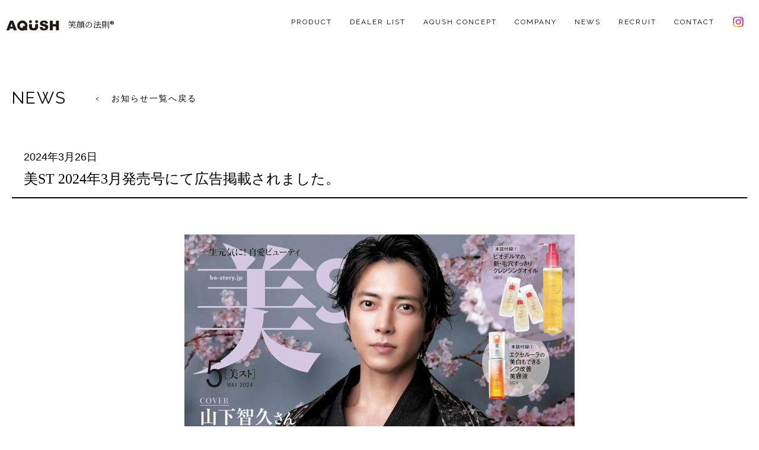

--- FILE ---
content_type: text/html; charset=UTF-8
request_url: https://www.aqush-group.com/news/%E7%BE%8Est-2024%E5%B9%B43%E6%9C%88%E7%99%BA%E5%A3%B2%E5%8F%B7%E3%81%AB%E3%81%A6%E5%BA%83%E5%91%8A%E6%8E%B2%E8%BC%89%E3%81%95%E3%82%8C%E3%81%BE%E3%81%97%E3%81%9F%E3%80%82/
body_size: 7584
content:
<!DOCTYPE html>
<html lang="ja">
	<head>
		<meta charset="UTF-8" />
		<meta http-equiv="X-UA-Compatible" content="IE=edge" />
		<meta name="viewport" content="width=device-width, initial-scale=1.0" />
		<title>美ST 2024年3月発売号にて広告掲載されました。 &#8211; AQUSH GROUP</title>
		<meta property="og:url" content="https://aqush-group.com/" />
		<meta property="og:title" content="美と健康、そして心を豊かにする。 - AQUSH GROUP" />
		<meta property="og:description" content="私たちがAQUSH GROUPに描いた“想い”と“野望”。すべては「美容業界への恩返しをしたい」がはじまりだった" />
		<meta property="og:site_name" content="AQUSH GROUP" />
		<meta property="og:image" content=" /assets/images/icn.png" />
		<link rel="shortcut icon" href="https://www.aqush-group.com/wp-content/themes/do-aqush/assets/img/common/favicon.ico">
		<link rel="stylesheet" href="https://www.aqush-group.com/wp-content/themes/do-aqush/assets/css/reset.css" />
		<link rel="stylesheet" href="https://www.aqush-group.com/wp-content/themes/do-aqush/assets/css/common.css?1028" />
		<link rel="stylesheet" href="https://www.aqush-group.com/wp-content/themes/do-aqush/assets/css/slick.css" />
		<link rel="stylesheet" href="https://www.aqush-group.com/wp-content/themes/do-aqush/assets/css/slick-theme.css" />
					<link rel="stylesheet" href="https://www.aqush-group.com/wp-content/themes/do-aqush/assets/css/page.css?20210824" />
			<link rel="stylesheet" href="https://www.aqush-group.com/wp-content/themes/do-aqush/assets/css/news.css?v1" />
		
				<!-- GoogleFonts -->
		<link rel="preconnect" href="https://fonts.gstatic.com" />
		<link rel="stylesheet" href="https://fonts.googleapis.com/css2?family=Noto+Serif+JP:wght@200;300;400;500;600;700&family=Noto+Sans+JP:wght@100;300;400;500;700&family=Raleway:wght@100;200;300;400;500;600;700&display=swap" />
		<link href="https://use.fontawesome.com/releases/v5.15.3/css/all.css" rel="stylesheet" />

		<!-- Google Tag Manager -->
		<script>(function(w,d,s,l,i){w[l]=w[l]||[];w[l].push({'gtm.start':
		new Date().getTime(),event:'gtm.js'});var f=d.getElementsByTagName(s)[0],
		j=d.createElement(s),dl=l!='dataLayer'?'&l='+l:'';j.async=true;j.src=
		'https://www.googletagmanager.com/gtm.js?id='+i+dl;f.parentNode.insertBefore(j,f);
		})(window,document,'script','dataLayer','GTM-P7L2Q8Q');</script>
		<!-- End Google Tag Manager -->

		<meta name='robots' content='max-image-preview:large' />
<link rel="alternate" title="oEmbed (JSON)" type="application/json+oembed" href="https://www.aqush-group.com/wp-json/oembed/1.0/embed?url=https%3A%2F%2Fwww.aqush-group.com%2Fnews%2F%25e7%25be%258est-2024%25e5%25b9%25b43%25e6%259c%2588%25e7%2599%25ba%25e5%25a3%25b2%25e5%258f%25b7%25e3%2581%25ab%25e3%2581%25a6%25e5%25ba%2583%25e5%2591%258a%25e6%258e%25b2%25e8%25bc%2589%25e3%2581%2595%25e3%2582%258c%25e3%2581%25be%25e3%2581%2597%25e3%2581%259f%25e3%2580%2582%2F" />
<link rel="alternate" title="oEmbed (XML)" type="text/xml+oembed" href="https://www.aqush-group.com/wp-json/oembed/1.0/embed?url=https%3A%2F%2Fwww.aqush-group.com%2Fnews%2F%25e7%25be%258est-2024%25e5%25b9%25b43%25e6%259c%2588%25e7%2599%25ba%25e5%25a3%25b2%25e5%258f%25b7%25e3%2581%25ab%25e3%2581%25a6%25e5%25ba%2583%25e5%2591%258a%25e6%258e%25b2%25e8%25bc%2589%25e3%2581%2595%25e3%2582%258c%25e3%2581%25be%25e3%2581%2597%25e3%2581%259f%25e3%2580%2582%2F&#038;format=xml" />
<style id='wp-img-auto-sizes-contain-inline-css' type='text/css'>
img:is([sizes=auto i],[sizes^="auto," i]){contain-intrinsic-size:3000px 1500px}
/*# sourceURL=wp-img-auto-sizes-contain-inline-css */
</style>
<style id='wp-emoji-styles-inline-css' type='text/css'>

	img.wp-smiley, img.emoji {
		display: inline !important;
		border: none !important;
		box-shadow: none !important;
		height: 1em !important;
		width: 1em !important;
		margin: 0 0.07em !important;
		vertical-align: -0.1em !important;
		background: none !important;
		padding: 0 !important;
	}
/*# sourceURL=wp-emoji-styles-inline-css */
</style>
<style id='wp-block-library-inline-css' type='text/css'>
:root{--wp-block-synced-color:#7a00df;--wp-block-synced-color--rgb:122,0,223;--wp-bound-block-color:var(--wp-block-synced-color);--wp-editor-canvas-background:#ddd;--wp-admin-theme-color:#007cba;--wp-admin-theme-color--rgb:0,124,186;--wp-admin-theme-color-darker-10:#006ba1;--wp-admin-theme-color-darker-10--rgb:0,107,160.5;--wp-admin-theme-color-darker-20:#005a87;--wp-admin-theme-color-darker-20--rgb:0,90,135;--wp-admin-border-width-focus:2px}@media (min-resolution:192dpi){:root{--wp-admin-border-width-focus:1.5px}}.wp-element-button{cursor:pointer}:root .has-very-light-gray-background-color{background-color:#eee}:root .has-very-dark-gray-background-color{background-color:#313131}:root .has-very-light-gray-color{color:#eee}:root .has-very-dark-gray-color{color:#313131}:root .has-vivid-green-cyan-to-vivid-cyan-blue-gradient-background{background:linear-gradient(135deg,#00d084,#0693e3)}:root .has-purple-crush-gradient-background{background:linear-gradient(135deg,#34e2e4,#4721fb 50%,#ab1dfe)}:root .has-hazy-dawn-gradient-background{background:linear-gradient(135deg,#faaca8,#dad0ec)}:root .has-subdued-olive-gradient-background{background:linear-gradient(135deg,#fafae1,#67a671)}:root .has-atomic-cream-gradient-background{background:linear-gradient(135deg,#fdd79a,#004a59)}:root .has-nightshade-gradient-background{background:linear-gradient(135deg,#330968,#31cdcf)}:root .has-midnight-gradient-background{background:linear-gradient(135deg,#020381,#2874fc)}:root{--wp--preset--font-size--normal:16px;--wp--preset--font-size--huge:42px}.has-regular-font-size{font-size:1em}.has-larger-font-size{font-size:2.625em}.has-normal-font-size{font-size:var(--wp--preset--font-size--normal)}.has-huge-font-size{font-size:var(--wp--preset--font-size--huge)}.has-text-align-center{text-align:center}.has-text-align-left{text-align:left}.has-text-align-right{text-align:right}.has-fit-text{white-space:nowrap!important}#end-resizable-editor-section{display:none}.aligncenter{clear:both}.items-justified-left{justify-content:flex-start}.items-justified-center{justify-content:center}.items-justified-right{justify-content:flex-end}.items-justified-space-between{justify-content:space-between}.screen-reader-text{border:0;clip-path:inset(50%);height:1px;margin:-1px;overflow:hidden;padding:0;position:absolute;width:1px;word-wrap:normal!important}.screen-reader-text:focus{background-color:#ddd;clip-path:none;color:#444;display:block;font-size:1em;height:auto;left:5px;line-height:normal;padding:15px 23px 14px;text-decoration:none;top:5px;width:auto;z-index:100000}html :where(.has-border-color){border-style:solid}html :where([style*=border-top-color]){border-top-style:solid}html :where([style*=border-right-color]){border-right-style:solid}html :where([style*=border-bottom-color]){border-bottom-style:solid}html :where([style*=border-left-color]){border-left-style:solid}html :where([style*=border-width]){border-style:solid}html :where([style*=border-top-width]){border-top-style:solid}html :where([style*=border-right-width]){border-right-style:solid}html :where([style*=border-bottom-width]){border-bottom-style:solid}html :where([style*=border-left-width]){border-left-style:solid}html :where(img[class*=wp-image-]){height:auto;max-width:100%}:where(figure){margin:0 0 1em}html :where(.is-position-sticky){--wp-admin--admin-bar--position-offset:var(--wp-admin--admin-bar--height,0px)}@media screen and (max-width:600px){html :where(.is-position-sticky){--wp-admin--admin-bar--position-offset:0px}}

/*# sourceURL=wp-block-library-inline-css */
</style><style id='global-styles-inline-css' type='text/css'>
:root{--wp--preset--aspect-ratio--square: 1;--wp--preset--aspect-ratio--4-3: 4/3;--wp--preset--aspect-ratio--3-4: 3/4;--wp--preset--aspect-ratio--3-2: 3/2;--wp--preset--aspect-ratio--2-3: 2/3;--wp--preset--aspect-ratio--16-9: 16/9;--wp--preset--aspect-ratio--9-16: 9/16;--wp--preset--color--black: #000000;--wp--preset--color--cyan-bluish-gray: #abb8c3;--wp--preset--color--white: #ffffff;--wp--preset--color--pale-pink: #f78da7;--wp--preset--color--vivid-red: #cf2e2e;--wp--preset--color--luminous-vivid-orange: #ff6900;--wp--preset--color--luminous-vivid-amber: #fcb900;--wp--preset--color--light-green-cyan: #7bdcb5;--wp--preset--color--vivid-green-cyan: #00d084;--wp--preset--color--pale-cyan-blue: #8ed1fc;--wp--preset--color--vivid-cyan-blue: #0693e3;--wp--preset--color--vivid-purple: #9b51e0;--wp--preset--gradient--vivid-cyan-blue-to-vivid-purple: linear-gradient(135deg,rgb(6,147,227) 0%,rgb(155,81,224) 100%);--wp--preset--gradient--light-green-cyan-to-vivid-green-cyan: linear-gradient(135deg,rgb(122,220,180) 0%,rgb(0,208,130) 100%);--wp--preset--gradient--luminous-vivid-amber-to-luminous-vivid-orange: linear-gradient(135deg,rgb(252,185,0) 0%,rgb(255,105,0) 100%);--wp--preset--gradient--luminous-vivid-orange-to-vivid-red: linear-gradient(135deg,rgb(255,105,0) 0%,rgb(207,46,46) 100%);--wp--preset--gradient--very-light-gray-to-cyan-bluish-gray: linear-gradient(135deg,rgb(238,238,238) 0%,rgb(169,184,195) 100%);--wp--preset--gradient--cool-to-warm-spectrum: linear-gradient(135deg,rgb(74,234,220) 0%,rgb(151,120,209) 20%,rgb(207,42,186) 40%,rgb(238,44,130) 60%,rgb(251,105,98) 80%,rgb(254,248,76) 100%);--wp--preset--gradient--blush-light-purple: linear-gradient(135deg,rgb(255,206,236) 0%,rgb(152,150,240) 100%);--wp--preset--gradient--blush-bordeaux: linear-gradient(135deg,rgb(254,205,165) 0%,rgb(254,45,45) 50%,rgb(107,0,62) 100%);--wp--preset--gradient--luminous-dusk: linear-gradient(135deg,rgb(255,203,112) 0%,rgb(199,81,192) 50%,rgb(65,88,208) 100%);--wp--preset--gradient--pale-ocean: linear-gradient(135deg,rgb(255,245,203) 0%,rgb(182,227,212) 50%,rgb(51,167,181) 100%);--wp--preset--gradient--electric-grass: linear-gradient(135deg,rgb(202,248,128) 0%,rgb(113,206,126) 100%);--wp--preset--gradient--midnight: linear-gradient(135deg,rgb(2,3,129) 0%,rgb(40,116,252) 100%);--wp--preset--font-size--small: 13px;--wp--preset--font-size--medium: 20px;--wp--preset--font-size--large: 36px;--wp--preset--font-size--x-large: 42px;--wp--preset--spacing--20: 0.44rem;--wp--preset--spacing--30: 0.67rem;--wp--preset--spacing--40: 1rem;--wp--preset--spacing--50: 1.5rem;--wp--preset--spacing--60: 2.25rem;--wp--preset--spacing--70: 3.38rem;--wp--preset--spacing--80: 5.06rem;--wp--preset--shadow--natural: 6px 6px 9px rgba(0, 0, 0, 0.2);--wp--preset--shadow--deep: 12px 12px 50px rgba(0, 0, 0, 0.4);--wp--preset--shadow--sharp: 6px 6px 0px rgba(0, 0, 0, 0.2);--wp--preset--shadow--outlined: 6px 6px 0px -3px rgb(255, 255, 255), 6px 6px rgb(0, 0, 0);--wp--preset--shadow--crisp: 6px 6px 0px rgb(0, 0, 0);}:where(.is-layout-flex){gap: 0.5em;}:where(.is-layout-grid){gap: 0.5em;}body .is-layout-flex{display: flex;}.is-layout-flex{flex-wrap: wrap;align-items: center;}.is-layout-flex > :is(*, div){margin: 0;}body .is-layout-grid{display: grid;}.is-layout-grid > :is(*, div){margin: 0;}:where(.wp-block-columns.is-layout-flex){gap: 2em;}:where(.wp-block-columns.is-layout-grid){gap: 2em;}:where(.wp-block-post-template.is-layout-flex){gap: 1.25em;}:where(.wp-block-post-template.is-layout-grid){gap: 1.25em;}.has-black-color{color: var(--wp--preset--color--black) !important;}.has-cyan-bluish-gray-color{color: var(--wp--preset--color--cyan-bluish-gray) !important;}.has-white-color{color: var(--wp--preset--color--white) !important;}.has-pale-pink-color{color: var(--wp--preset--color--pale-pink) !important;}.has-vivid-red-color{color: var(--wp--preset--color--vivid-red) !important;}.has-luminous-vivid-orange-color{color: var(--wp--preset--color--luminous-vivid-orange) !important;}.has-luminous-vivid-amber-color{color: var(--wp--preset--color--luminous-vivid-amber) !important;}.has-light-green-cyan-color{color: var(--wp--preset--color--light-green-cyan) !important;}.has-vivid-green-cyan-color{color: var(--wp--preset--color--vivid-green-cyan) !important;}.has-pale-cyan-blue-color{color: var(--wp--preset--color--pale-cyan-blue) !important;}.has-vivid-cyan-blue-color{color: var(--wp--preset--color--vivid-cyan-blue) !important;}.has-vivid-purple-color{color: var(--wp--preset--color--vivid-purple) !important;}.has-black-background-color{background-color: var(--wp--preset--color--black) !important;}.has-cyan-bluish-gray-background-color{background-color: var(--wp--preset--color--cyan-bluish-gray) !important;}.has-white-background-color{background-color: var(--wp--preset--color--white) !important;}.has-pale-pink-background-color{background-color: var(--wp--preset--color--pale-pink) !important;}.has-vivid-red-background-color{background-color: var(--wp--preset--color--vivid-red) !important;}.has-luminous-vivid-orange-background-color{background-color: var(--wp--preset--color--luminous-vivid-orange) !important;}.has-luminous-vivid-amber-background-color{background-color: var(--wp--preset--color--luminous-vivid-amber) !important;}.has-light-green-cyan-background-color{background-color: var(--wp--preset--color--light-green-cyan) !important;}.has-vivid-green-cyan-background-color{background-color: var(--wp--preset--color--vivid-green-cyan) !important;}.has-pale-cyan-blue-background-color{background-color: var(--wp--preset--color--pale-cyan-blue) !important;}.has-vivid-cyan-blue-background-color{background-color: var(--wp--preset--color--vivid-cyan-blue) !important;}.has-vivid-purple-background-color{background-color: var(--wp--preset--color--vivid-purple) !important;}.has-black-border-color{border-color: var(--wp--preset--color--black) !important;}.has-cyan-bluish-gray-border-color{border-color: var(--wp--preset--color--cyan-bluish-gray) !important;}.has-white-border-color{border-color: var(--wp--preset--color--white) !important;}.has-pale-pink-border-color{border-color: var(--wp--preset--color--pale-pink) !important;}.has-vivid-red-border-color{border-color: var(--wp--preset--color--vivid-red) !important;}.has-luminous-vivid-orange-border-color{border-color: var(--wp--preset--color--luminous-vivid-orange) !important;}.has-luminous-vivid-amber-border-color{border-color: var(--wp--preset--color--luminous-vivid-amber) !important;}.has-light-green-cyan-border-color{border-color: var(--wp--preset--color--light-green-cyan) !important;}.has-vivid-green-cyan-border-color{border-color: var(--wp--preset--color--vivid-green-cyan) !important;}.has-pale-cyan-blue-border-color{border-color: var(--wp--preset--color--pale-cyan-blue) !important;}.has-vivid-cyan-blue-border-color{border-color: var(--wp--preset--color--vivid-cyan-blue) !important;}.has-vivid-purple-border-color{border-color: var(--wp--preset--color--vivid-purple) !important;}.has-vivid-cyan-blue-to-vivid-purple-gradient-background{background: var(--wp--preset--gradient--vivid-cyan-blue-to-vivid-purple) !important;}.has-light-green-cyan-to-vivid-green-cyan-gradient-background{background: var(--wp--preset--gradient--light-green-cyan-to-vivid-green-cyan) !important;}.has-luminous-vivid-amber-to-luminous-vivid-orange-gradient-background{background: var(--wp--preset--gradient--luminous-vivid-amber-to-luminous-vivid-orange) !important;}.has-luminous-vivid-orange-to-vivid-red-gradient-background{background: var(--wp--preset--gradient--luminous-vivid-orange-to-vivid-red) !important;}.has-very-light-gray-to-cyan-bluish-gray-gradient-background{background: var(--wp--preset--gradient--very-light-gray-to-cyan-bluish-gray) !important;}.has-cool-to-warm-spectrum-gradient-background{background: var(--wp--preset--gradient--cool-to-warm-spectrum) !important;}.has-blush-light-purple-gradient-background{background: var(--wp--preset--gradient--blush-light-purple) !important;}.has-blush-bordeaux-gradient-background{background: var(--wp--preset--gradient--blush-bordeaux) !important;}.has-luminous-dusk-gradient-background{background: var(--wp--preset--gradient--luminous-dusk) !important;}.has-pale-ocean-gradient-background{background: var(--wp--preset--gradient--pale-ocean) !important;}.has-electric-grass-gradient-background{background: var(--wp--preset--gradient--electric-grass) !important;}.has-midnight-gradient-background{background: var(--wp--preset--gradient--midnight) !important;}.has-small-font-size{font-size: var(--wp--preset--font-size--small) !important;}.has-medium-font-size{font-size: var(--wp--preset--font-size--medium) !important;}.has-large-font-size{font-size: var(--wp--preset--font-size--large) !important;}.has-x-large-font-size{font-size: var(--wp--preset--font-size--x-large) !important;}
/*# sourceURL=global-styles-inline-css */
</style>

<style id='classic-theme-styles-inline-css' type='text/css'>
/*! This file is auto-generated */
.wp-block-button__link{color:#fff;background-color:#32373c;border-radius:9999px;box-shadow:none;text-decoration:none;padding:calc(.667em + 2px) calc(1.333em + 2px);font-size:1.125em}.wp-block-file__button{background:#32373c;color:#fff;text-decoration:none}
/*# sourceURL=/wp-includes/css/classic-themes.min.css */
</style>
<link rel='stylesheet' id='contact-form-7-css' href='https://www.aqush-group.com/wp-content/plugins/contact-form-7/includes/css/styles.css?ver=5.8.5' type='text/css' media='all' />
<link rel="https://api.w.org/" href="https://www.aqush-group.com/wp-json/" /><link rel="alternate" title="JSON" type="application/json" href="https://www.aqush-group.com/wp-json/wp/v2/news/1777" /><link rel="EditURI" type="application/rsd+xml" title="RSD" href="https://www.aqush-group.com/xmlrpc.php?rsd" />
<meta name="generator" content="WordPress 6.9" />
<link rel="canonical" href="https://www.aqush-group.com/news/%e7%be%8est-2024%e5%b9%b43%e6%9c%88%e7%99%ba%e5%a3%b2%e5%8f%b7%e3%81%ab%e3%81%a6%e5%ba%83%e5%91%8a%e6%8e%b2%e8%bc%89%e3%81%95%e3%82%8c%e3%81%be%e3%81%97%e3%81%9f%e3%80%82/" />
<link rel='shortlink' href='https://www.aqush-group.com/?p=1777' />
	</head>

			<body id="page" class="news">
	
	<!-- Google Tag Manager (noscript) -->
	<noscript><iframe src="https://www.googletagmanager.com/ns.html?id=GTM-P7L2Q8Q"
	height="0" width="0" style="display:none;visibility:hidden"></iframe></noscript>
	<!-- End Google Tag Manager (noscript) -->

		<header class="header">
			<div class="header_contents">
				<div class="header_logo_wrap">
					<a href="/">
						<p class="header_logo"><img src="https://www.aqush-group.com/wp-content/themes/do-aqush/assets/img/common/aqush_logo.png?230818" alt="AQUSH" /></p>
						<p>笑顔の法則®</p>
					</a>
				</div>
				<ul class="nav pc_only">
					<li class="nav_items_wrap">
						<a class="nav_items">PRODUCT</a>
						<ul class="nav_item">
							<li><a href="/item/">ITEM LIST</a></li>
							<li><a href="/pamphlet/">PHAMPHLET／LEAFLET</a></li>
						</ul>
					</li>
					<li><a href="/salonlist/">DEALER LIST</a></li>
					<li><a href="/concept/">AQUSH CONCEPT</a></li>
					<li><a href="/company/">COMPANY</a></li>
					<li><a href="/news/">NEWS</a></li>
					<li><a href="/recruit/">RECRUIT</a></li>
					<li><a href="/contact/">CONTACT</a></li>
					<li class="insta_icon"><a href="https://www.instagram.com/aqush__group/" target="_blank"><img src="https://www.aqush-group.com/wp-content/themes/do-aqush/assets/img/common/insta_icon.svg" alt="Instagramアイコン" /></a></li>
				</ul>
				<div class="nav_sp sp_only">
					<div class="hamburger">
						<span></span>
						<span></span>
						<span></span>
					</div>
					<nav class="globalMenuSp">
						<ul>
							<li class="acd">
								<a class="acd_link js-menu__item__link">PRODUCT</a>
								<ul class="acd_sub">
									<li class="acd_subitem">
										<a href="/item/">ITEM LIST</a>
									</li>
									<li class="acd_subitem">
										<a href="/pamphlet/">PHAMPHLET／LEAFLET</a>
									</li>
								</ul>
							</li>
							<li><a href="/salonlist/">DEALER LIST</a></li>
							<li><a href="/concept/">AQUSH CONCEPT</a></li>
							<li><a href="/company/">COMPANY</a></li>
							<li><a href="/news/">NEWS</a></li>
							<li><a href="/recruit/">RECRUIT</a></li>
							<li><a href="/contact/">CONTACT</a></li>
							<li class="insta_icon"><a href="https://www.instagram.com/aqush__group/" target="_blank"><img src="https://www.aqush-group.com/wp-content/themes/do-aqush/assets/img/common/insta_icon.svg" alt="Instagramアイコン" /></a></li>
						</ul>
						<p class="close"><a>CLOSE</a></p>
					</nav>
				</div>
			</div>
		</header>
		<div class="active-bg"></div>

<main class="main detail_page">
	<div class="breadcrumb">
		<div class="container">
			<h1>NEWS</h1>
			<p class="link"><a href="/news/"><span>＜</span>お知らせ一覧へ戻る</a></p>
		</div>
	</div>
	<section class="news_cont">
		<div class="container">
			<div class="ttl">
				<p class="date">2024年3月26日</p>
				<h2>美ST 2024年3月発売号にて広告掲載されました。</h2>
			</div>
			<div class="txt">
				<p><center><br />
<img decoding="async" class="alignnone size-full wp-image-530" src="https://www.aqush-group.com/wp-content/uploads/2024/03/美ST315通常版-e1711425805939.jpg" alt="" /><br />
<img fetchpriority="high" decoding="async" class="alignnone size-full wp-image-530" src="https://www.aqush-group.com/wp-content/uploads/2024/03/美ST315特別版-e1711425785167.jpg" alt="" width="1371" height="1754" /><br />
<img decoding="async" class="alignnone size-full wp-image-530" src="https://www.aqush-group.com/wp-content/uploads/2024/03/240327_美ST_ドゥアクシュ-e1711425821522.png" alt="" width="1371" height="1754" /></center></p>
			</div>
		</div>
		<p class="back_btn"><a href="/news/">一覧に戻る</a></p>
	</section>
</main>


		<footer class="footer" id="footer">
			<div class="container">
				<div class="footer_contents flex">
					<div class="footer_left">
						<div class="footer_logo_wrap">
							<p class="footer_logo"><img src="https://www.aqush-group.com/wp-content/themes/do-aqush/assets/img/common/aqush_logo.png?230818" alt="AQUSH" /></p>
							<p>笑顔の法則®</p>
						</div>
						<p class="catch">hair care & beauty health company.</p>
						
						<div class="company_info">
							<p>高知県高知市河ノ瀬町41-1</p>
							<p>TEL.<a href="tel:088-856-6789">088-856-6789</a></p>
							<p>FAX.088-856-6788</p>
						</div>
					</div>
					<div class="footer_right">
						<ul class="nav">
							<!-- pc時 -->
							<li class="nav_items_wrap pc_only">
								<a class="nav_items">PRODUCT</a>
								<ul class="nav_item">
									<li><a href="/item/">ITEM LIST</a></li>
									<li><a href="/pamphlet/">PHAMPHLET／LEAFLET</a></li>
								</ul>
							</li>

							<!-- sp時 -->
							<li class="acd sp_only">
								<a class="acd_link js-menu__item__link">PRODUCT</a>
								<ul class="acd_sub">
									<li class="acd_subitem">
										<a href="/item/">ITEM LIST</a>
									</li>
									<li class="acd_subitem">
										<a href="/pamphlet/">PHAMPHLET／LEAFLET</a>
									</li>
								</ul>
							</li>

							<li><a href="/salonlist/">DEALER LIST</a></li>
							<li><a href="/concept/">AQUSH CONCEPT</a></li>
							<li><a href="/company/">COMPANY</a></li>
							<li><a href="/news/">NEWS</a></li>
							<li><a href="/recruit/">RECRUIT</a></li>
							<li><a href="/contact/">CONTACT</a></li>
							<li class="insta_icon"><a href="https://www.instagram.com/aqush__group/" target="_blank"><img src="https://www.aqush-group.com/wp-content/themes/do-aqush/assets/img/common/insta_icon.svg" alt="Instagramアイコン" /></a></li>
						</ul>
						<div class="footer_bnrs">
							<a class="aqush_cm" href="https://www.youtube.com/channel/UCdymf2v5ZVFYFywh6n2xTiw" target="_blank"><i class="fas fa-tv"></i>AQUSH 公式YouTubeチャンネル</a>
							<a class="nippon_fight" href="/news/がんばろうニッポン%e3%80%80義援金寄付のお知らせ/"><span class="hinomaru">●</span>がんばろうニッポン　<span class="sub">〜義援金寄付のご報告〜</span></a>
						</div>
						<p class="copyright">© AQUSH GROUP All right. Reserved.</p>
					</div>
				</div>
			</div>
		</footer>
		<script type="text/javascript" src="https://code.jquery.com/jquery-3.4.1.min.js"></script>
		<script type="text/javascript" src="https://www.aqush-group.com/wp-content/themes/do-aqush/assets/js/lottie.min.js"></script>
		<script type="text/javascript" src="https://www.aqush-group.com/wp-content/themes/do-aqush/assets/js/mixitup.min.js"></script>
		<script type="text/javascript" src="https://www.aqush-group.com/wp-content/themes/do-aqush/assets/js/mixitup-multifilter.min.js"></script>
		<script type="text/javascript" src="https://www.aqush-group.com/wp-content/themes/do-aqush/assets/js/slick.min.js"></script>
		<script type="text/javascript" src="https://www.aqush-group.com/wp-content/themes/do-aqush/assets/js/footerFixed.js"></script>
				<script type="text/javascript" src="https://www.aqush-group.com/wp-content/themes/do-aqush/assets/js/index.js"></script>
		<script type="speculationrules">
{"prefetch":[{"source":"document","where":{"and":[{"href_matches":"/*"},{"not":{"href_matches":["/wp-*.php","/wp-admin/*","/wp-content/uploads/*","/wp-content/*","/wp-content/plugins/*","/wp-content/themes/do-aqush/*","/*\\?(.+)"]}},{"not":{"selector_matches":"a[rel~=\"nofollow\"]"}},{"not":{"selector_matches":".no-prefetch, .no-prefetch a"}}]},"eagerness":"conservative"}]}
</script>
<script type="text/javascript" src="https://www.aqush-group.com/wp-content/plugins/contact-form-7/includes/swv/js/index.js?ver=5.8.5" id="swv-js"></script>
<script type="text/javascript" id="contact-form-7-js-extra">
/* <![CDATA[ */
var wpcf7 = {"api":{"root":"https://www.aqush-group.com/wp-json/","namespace":"contact-form-7/v1"}};
//# sourceURL=contact-form-7-js-extra
/* ]]> */
</script>
<script type="text/javascript" src="https://www.aqush-group.com/wp-content/plugins/contact-form-7/includes/js/index.js?ver=5.8.5" id="contact-form-7-js"></script>
<script id="wp-emoji-settings" type="application/json">
{"baseUrl":"https://s.w.org/images/core/emoji/17.0.2/72x72/","ext":".png","svgUrl":"https://s.w.org/images/core/emoji/17.0.2/svg/","svgExt":".svg","source":{"concatemoji":"https://www.aqush-group.com/wp-includes/js/wp-emoji-release.min.js?ver=6.9"}}
</script>
<script type="module">
/* <![CDATA[ */
/*! This file is auto-generated */
const a=JSON.parse(document.getElementById("wp-emoji-settings").textContent),o=(window._wpemojiSettings=a,"wpEmojiSettingsSupports"),s=["flag","emoji"];function i(e){try{var t={supportTests:e,timestamp:(new Date).valueOf()};sessionStorage.setItem(o,JSON.stringify(t))}catch(e){}}function c(e,t,n){e.clearRect(0,0,e.canvas.width,e.canvas.height),e.fillText(t,0,0);t=new Uint32Array(e.getImageData(0,0,e.canvas.width,e.canvas.height).data);e.clearRect(0,0,e.canvas.width,e.canvas.height),e.fillText(n,0,0);const a=new Uint32Array(e.getImageData(0,0,e.canvas.width,e.canvas.height).data);return t.every((e,t)=>e===a[t])}function p(e,t){e.clearRect(0,0,e.canvas.width,e.canvas.height),e.fillText(t,0,0);var n=e.getImageData(16,16,1,1);for(let e=0;e<n.data.length;e++)if(0!==n.data[e])return!1;return!0}function u(e,t,n,a){switch(t){case"flag":return n(e,"\ud83c\udff3\ufe0f\u200d\u26a7\ufe0f","\ud83c\udff3\ufe0f\u200b\u26a7\ufe0f")?!1:!n(e,"\ud83c\udde8\ud83c\uddf6","\ud83c\udde8\u200b\ud83c\uddf6")&&!n(e,"\ud83c\udff4\udb40\udc67\udb40\udc62\udb40\udc65\udb40\udc6e\udb40\udc67\udb40\udc7f","\ud83c\udff4\u200b\udb40\udc67\u200b\udb40\udc62\u200b\udb40\udc65\u200b\udb40\udc6e\u200b\udb40\udc67\u200b\udb40\udc7f");case"emoji":return!a(e,"\ud83e\u1fac8")}return!1}function f(e,t,n,a){let r;const o=(r="undefined"!=typeof WorkerGlobalScope&&self instanceof WorkerGlobalScope?new OffscreenCanvas(300,150):document.createElement("canvas")).getContext("2d",{willReadFrequently:!0}),s=(o.textBaseline="top",o.font="600 32px Arial",{});return e.forEach(e=>{s[e]=t(o,e,n,a)}),s}function r(e){var t=document.createElement("script");t.src=e,t.defer=!0,document.head.appendChild(t)}a.supports={everything:!0,everythingExceptFlag:!0},new Promise(t=>{let n=function(){try{var e=JSON.parse(sessionStorage.getItem(o));if("object"==typeof e&&"number"==typeof e.timestamp&&(new Date).valueOf()<e.timestamp+604800&&"object"==typeof e.supportTests)return e.supportTests}catch(e){}return null}();if(!n){if("undefined"!=typeof Worker&&"undefined"!=typeof OffscreenCanvas&&"undefined"!=typeof URL&&URL.createObjectURL&&"undefined"!=typeof Blob)try{var e="postMessage("+f.toString()+"("+[JSON.stringify(s),u.toString(),c.toString(),p.toString()].join(",")+"));",a=new Blob([e],{type:"text/javascript"});const r=new Worker(URL.createObjectURL(a),{name:"wpTestEmojiSupports"});return void(r.onmessage=e=>{i(n=e.data),r.terminate(),t(n)})}catch(e){}i(n=f(s,u,c,p))}t(n)}).then(e=>{for(const n in e)a.supports[n]=e[n],a.supports.everything=a.supports.everything&&a.supports[n],"flag"!==n&&(a.supports.everythingExceptFlag=a.supports.everythingExceptFlag&&a.supports[n]);var t;a.supports.everythingExceptFlag=a.supports.everythingExceptFlag&&!a.supports.flag,a.supports.everything||((t=a.source||{}).concatemoji?r(t.concatemoji):t.wpemoji&&t.twemoji&&(r(t.twemoji),r(t.wpemoji)))});
//# sourceURL=https://www.aqush-group.com/wp-includes/js/wp-emoji-loader.min.js
/* ]]> */
</script>
	</body>
</html>


--- FILE ---
content_type: text/css
request_url: https://www.aqush-group.com/wp-content/themes/do-aqush/assets/css/reset.css
body_size: 2052
content:
/*! destyle.css v1.0.13 | MIT License | https://github.com/nicolas-cusan/destyle.css */

/* Reset box-model
========================================================================== */

* {
  box-sizing: border-box;
}

::before,
::after {
  box-sizing: inherit;
}

/* Document
    ========================================================================== */

/**
  * 1. Correct the line height in all browsers.
  * 2. Prevent adjustments of font size after orientation changes in iOS.
  * 3. Remove gray overlay on links for iOS.
  */

html {
  line-height: 1.15; /* 1 */
  -webkit-text-size-adjust: 100%; /* 2 */
  -webkit-tap-highlight-color: transparent; /* 3*/
}

/* Sections
    ========================================================================== */

/**
  * Remove the margin in all browsers.
  */

body {
  margin: 0;
}

/**
  * Render the `main` element consistently in IE.
  */

main {
  display: block;
}

/* Vertical rhythm
    ========================================================================== */

p,
table,
blockquote,
address,
pre,
iframe,
form,
figure,
dl {
  margin: 0;
}

/* Headings
    ========================================================================== */

h1,
h2,
h3,
h4,
h5,
h6 {
  font-size: inherit;
  line-height: inherit;
  font-weight: inherit;
  margin: 0;
}

/* Lists (enumeration)
    ========================================================================== */

ul,
ol {
  margin: 0;
  padding: 0;
  list-style: none;
}

/* Lists (definition)
    ========================================================================== */

dt {
  font-weight: bold;
}

dd {
  margin-left: 0;
}

/* Grouping content
    ========================================================================== */

/**
  * 1. Add the correct box sizing in Firefox.
  * 2. Show the overflow in Edge and IE.
  */

hr {
  box-sizing: content-box; /* 1 */
  height: 0; /* 1 */
  overflow: visible; /* 2 */
  border: 0;
  border-top: 1px solid;
  margin: 0;
  clear: both;
  color: inherit;
}

/**
  * 1. Correct the inheritance and scaling of font size in all browsers.
  * 2. Correct the odd `em` font sizing in all browsers.
  */

pre {
  font-family: monospace, monospace; /* 1 */
  font-size: inherit; /* 2 */
}

address {
  font-style: inherit;
}

/* Text-level semantics
    ========================================================================== */

/**
  * Remove the gray background on active links in IE 10.
  */

a {
  background-color: transparent;
  text-decoration: none;
  color: inherit;
}

/**
  * 1. Remove the bottom border in Chrome 57-
  * 2. Add the correct text decoration in Chrome, Edge, IE, Opera, and Safari.
  */

abbr[title] {
  border-bottom: none; /* 1 */
  text-decoration: underline; /* 2 */
  text-decoration: underline dotted; /* 2 */
}

/**
  * Add the correct font weight in Chrome, Edge, and Safari.
  */

b,
strong {
  font-weight: bolder;
}

/**
  * 1. Correct the inheritance and scaling of font size in all browsers.
  * 2. Correct the odd `em` font sizing in all browsers.
  */

code,
kbd,
samp {
  font-family: monospace, monospace; /* 1 */
  font-size: inherit; /* 2 */
}

/**
  * Add the correct font size in all browsers.
  */

small {
  font-size: 80%;
}

/**
  * Prevent `sub` and `sup` elements from affecting the line height in
  * all browsers.
  */

sub,
sup {
  font-size: 75%;
  line-height: 0;
  position: relative;
  vertical-align: baseline;
}

sub {
  bottom: -0.25em;
}

sup {
  top: -0.5em;
}

/* Embedded content
    ========================================================================== */

/**
  * Remove the border on images inside links in IE 10.
  */

img {
  max-width: 100%;
  height: auto;
  width /***/:auto;
}

embed,
object,
iframe {
  border: 0;
  vertical-align: bottom;
}

/* Forms
    ========================================================================== */

/**
  * Reset form fields to make them styleable
  * 1. Reset radio and checkbox to preserve their look in iOS.
  */

button,
input,
optgroup,
select,
textarea {
  -webkit-appearance: none;
  appearance: none;
  vertical-align: middle;
  color: inherit;
  font: inherit;
  border: 0;
  background: transparent;
  padding: 0;
  margin: 0;
  outline: 0;
  border-radius: 0;
  text-align: inherit;
}

[type="checkbox"] {
  /* 1 */
  -webkit-appearance: checkbox;
  appearance: checkbox;
}

[type="radio"] {
  /* 1 */
  -webkit-appearance: radio;
  appearance: radio;
}

/**
  * Show the overflow in IE.
  * 1. Show the overflow in Edge.
  */

button,
input {
  /* 1 */
  overflow: visible;
}

/**
  * Remove the inheritance of text transform in Edge, Firefox, and IE.
  * 1. Remove the inheritance of text transform in Firefox.
  */

button,
select {
  /* 1 */
  text-transform: none;
}

/**
  * Correct the inability to style clickable types in iOS and Safari.
  */

button,
[type="button"],
[type="reset"],
[type="submit"] {
  cursor: pointer;
  -webkit-appearance: none;
  appearance: none;
}

button[disabled],
[type="button"][disabled],
[type="reset"][disabled],
[type="submit"][disabled] {
  cursor: default;
}

/**
  * Remove the inner border and padding in Firefox.
  */

button::-moz-focus-inner,
[type="button"]::-moz-focus-inner,
[type="reset"]::-moz-focus-inner,
[type="submit"]::-moz-focus-inner {
  border-style: none;
  padding: 0;
}

/**
  * Restore the focus styles unset by the previous rule.
  */

button:-moz-focusring,
[type="button"]:-moz-focusring,
[type="reset"]:-moz-focusring,
[type="submit"]:-moz-focusring {
  outline: 1px dotted ButtonText;
}

/**
  * Remove padding
  */

option {
  padding: 0;
}

/**
  * Reset to invisible
  */

fieldset {
  margin: 0;
  padding: 0;
  border: 0;
  min-width: 0;
}

/**
  * 1. Correct the text wrapping in Edge and IE.
  * 2. Correct the color inheritance from `fieldset` elements in IE.
  * 3. Remove the padding so developers are not caught out when they zero out
  *    `fieldset` elements in all browsers.
  */

legend {
  color: inherit; /* 2 */
  display: table; /* 1 */
  max-width: 100%; /* 1 */
  padding: 0; /* 3 */
  white-space: normal; /* 1 */
}

/**
  * Add the correct vertical alignment in Chrome, Firefox, and Opera.
  */

progress {
  vertical-align: baseline;
}

/**
  * Remove the default vertical scrollbar in IE 10+.
  */

textarea {
  overflow: auto;
}

/**
  * 1. Remove the padding in IE 10.
  */

[type="checkbox"],
[type="radio"] {
  padding: 0; /* 1 */
}

/**
  * Correct the cursor style of increment and decrement buttons in Chrome.
  */

[type="number"]::-webkit-inner-spin-button,
[type="number"]::-webkit-outer-spin-button {
  height: auto;
}

/**
  * 1. Correct the outline style in Safari.
  */

[type="search"] {
  outline-offset: -2px; /* 1 */
}

/**
  * Remove the inner padding in Chrome and Safari on macOS.
  */

[type="search"]::-webkit-search-decoration {
  -webkit-appearance: none;
}

/**
  * 1. Correct the inability to style clickable types in iOS and Safari.
  * 2. Change font properties to `inherit` in Safari.
  */

::-webkit-file-upload-button {
  -webkit-appearance: button; /* 1 */
  font: inherit; /* 2 */
}

/**
  * Clickable labels
  */

label[for] {
  cursor: pointer;
}

/* Interactive
    ========================================================================== */

/*
  * Add the correct display in Edge, IE 10+, and Firefox.
  */

details {
  display: block;
}

/*
  * Add the correct display in all browsers.
  */

summary {
  display: list-item;
}

/* Table
    ========================================================================== */

table {
  border-collapse: collapse;
  border-spacing: 0;
}

caption {
  text-align: left;
}

td,
th {
  vertical-align: top;
  padding: 0;
}

th {
  text-align: left;
  font-weight: bold;
}

/* Misc
    ========================================================================== */

/**
  * Add the correct display in IE 10+.
  */

template {
  display: none;
}

/**
  * Add the correct display in IE 10.
  */

[hidden] {
  display: none;
}

--- FILE ---
content_type: text/css
request_url: https://www.aqush-group.com/wp-content/themes/do-aqush/assets/css/common.css?1028
body_size: 2918
content:
@charset "UTF-8";
html {
  font-size: 62.5%;
}

body {
  font-size: 1.6rem;
  line-height: 1.75;
}

p {
  font-family: "Hiragino Kaku Gothic ProN", "メイリオ", sans-serif;
}

a {
  -webkit-transition: 0.4s;
  transition: 0.4s;
}

a:hover {
  opacity: 0.6;
  -webkit-transition: 0.4s;
  transition: 0.4s;
}

.sp_only {
  display: none;
}

.p-r {
  position: relative;
}

.p-a {
  position: absolute;
}

.ta-c {
  text-align: center;
}

.m-0a {
  margin: 0 auto;
}

.flex,
.flex_r,
.flex_row {
  display: -webkit-box;
  display: -webkit-flex;
  display: -ms-flexbox;
  display: flex;
  -webkit-box-pack: justify;
  -webkit-justify-content: space-between;
      -ms-flex-pack: justify;
          justify-content: space-between;
}

.col-2,
.col-3,
.col-4,
.col-5 {
  display: -webkit-box;
  display: -webkit-flex;
  display: -ms-flexbox;
  display: flex;
  -webkit-box-pack: justify;
  -webkit-justify-content: space-between;
      -ms-flex-pack: justify;
          justify-content: space-between;
  -webkit-flex-wrap: wrap;
      -ms-flex-wrap: wrap;
          flex-wrap: wrap;
}

.col-2 > * {
  width: calc(100% / 2 - 2%);
}

.col-2 > *:nth-of-type(n + 3) {
  margin-top: 20px;
}

.col-3 > * {
  width: calc(100% / 3 - 2%);
}

.col-3 > *:nth-of-type(n + 4) {
  margin-top: 20px;
}

.col-4 > * {
  width: calc(100% / 4 - 2%);
}

.col-4 > *:nth-of-type(n + 5) {
  margin-top: 20px;
}

.col-5 > * {
  width: calc(100% / 5 - 2%);
}

.col-5 > *:nth-of-type(n + 6) {
  margin-top: 20px;
}

.container {
  max-width: 1280px;
  padding: 0 20px;
  width: 100%;
  margin: 0 auto;
}
.footer .container {
  max-width: 1380px;
}
.container_max {
  max-width: 1920px;
  width: 100%;
  margin: 0 auto;
}

/* ----- main ----- */
@media screen and (max-width: 768px) {
  html {
    font-size: 10px;
  }
  p {
    font-size: 1.4rem;
  }
  .pc_only {
    display: none !important;
  }
  .sp_only {
    display: block;
  }
  .flex {
    -webkit-box-orient: vertical;
    -webkit-box-direction: normal;
    -webkit-flex-direction: column;
        -ms-flex-direction: column;
            flex-direction: column;
  }
  .flex_r {
    -webkit-box-orient: vertical;
    -webkit-box-direction: reverse;
    -webkit-flex-direction: column-reverse;
        -ms-flex-direction: column-reverse;
            flex-direction: column-reverse;
  }
  .flex_row {
    -webkit-box-orient: horizontal;
    -webkit-box-direction: normal;
    -webkit-flex-direction: row;
        -ms-flex-direction: row;
            flex-direction: row;
  }
  .flex > *,
  .flex_r > * {
    width: 100%;
  }
  .col-2 > *,
  .col-3 > *,
  .col-4 > *,
  .col-5 > * {
    width: calc(100% / 2 - 2%);
  }
  .col-2 > *:nth-of-type(n + 3),
  .col-3 > *:nth-of-type(n + 3),
  .col-4 > *:nth-of-type(n + 3),
  .col-5 > *:nth-of-type(n + 3) {
    margin-top: 20px;
  }
}

/* ホバー時 四隅から枠線が伸びる */
.hover-border a {
  display: block;
  position: relative;
  text-align: center;
  text-decoration: none;
  color: #fff;
  overflow: hidden;
  font-weight: bold;
}

.hover-border a:hover {
  opacity: 0.7;
}

.hover-border a:hover:before, .hover-border a:hover:after {
  width: 100%;
}

.hover-border a:hover .line:before, .hover-border a:hover .line:after {
  height: 100%;
}

.hover-border a:before, .hover-border a:after,
.hover-border a .line:before,
.hover-border a .line:after {
  background-color: #2a54b4;
  content: "";
  display: block;
  position: absolute;
  z-index: 1000;
  transition: all 0.3s ease 0s;
  -webkit-transition: all 0.3s ease 0s;
}

.hover-border a:before {
  width: 0;
  height: 2px;
  bottom: 0;
  right: 0;
}

.hover-border a:after {
  width: 0;
  height: 2px;
  top: 0;
  left: 0;
}

.hover-border a .line:before {
  width: 2px;
  height: 0;
  top: 0;
  right: 0;
}

.hover-border a .line:after {
  width: 2px;
  height: 0;
  bottom: 0;
  left: 0;
}

.hover-zoom {
  overflow: hidden;
  border-radius: 12px;
}

.hover-zoom a img {
  -webkit-transform: scale(1, 1);
          transform: scale(1, 1);
  -webkit-transition: 1s;
  transition: 1s;
}

.hover-zoom a:hover {
  opacity: 1;
}

.hover-zoom a:hover img {
  -webkit-transform: scale(1.05, 1.05);
          transform: scale(1.05, 1.05);
}

.header {
  width: 100%;
  position: fixed;
  top: 0;
  background: rgba(255, 255, 255, 0.9);
  z-index: 100;
}

.header .header_contents {
  max-width: 1400px;
  width: 100%;
  padding: 20px 10px;
  margin: 0 auto;
  display: -webkit-box;
  display: -webkit-flex;
  display: -ms-flexbox;
  display: flex;
  -webkit-box-pack: justify;
  -webkit-justify-content: space-between;
      -ms-flex-pack: justify;
          justify-content: space-between;
  -webkit-box-align: center;
  -webkit-align-items: center;
      -ms-flex-align: center;
          align-items: center;
}

.header .header_contents .header_logo_wrap {
  width: 230px;
}

.header .header_contents .header_logo_wrap p {
  font-size: 1.4rem;
  font-family: "Noto Serif JP", serif;
}

.header .header_contents .header_logo_wrap a {
  display: -webkit-box;
  display: -webkit-flex;
  display: -ms-flexbox;
  display: flex;
  -webkit-box-align: center;
  -webkit-align-items: center;
      -ms-flex-align: center;
          align-items: center;
}

.header .header_contents .header_logo_wrap .header_logo {
  max-width: 90px;
  margin-right: 15px;
}

.header .header_contents .header_logo_wrap .header_logo img {
  vertical-align: middle !important;
}

@media screen and (max-width: 768px) {
  .header {
    background: white;
  }
  .header .header_contents {
    padding: 10px 20px;
  }
}

.footer {
  padding: 30px 0 70px;
  border-top: 1px solid #000;
}

.footer .footer_contents .footer_left .footer_logo_wrap {
  display: -webkit-box;
  display: -webkit-flex;
  display: -ms-flexbox;
  display: flex;
  -webkit-box-align: center;
  -webkit-align-items: center;
      -ms-flex-align: center;
          align-items: center;
  margin-bottom: 20px;
}

.footer .footer_contents .footer_left .footer_logo_wrap p {
  font-size: 1.4rem;
  font-family: "Noto Serif JP", serif;
}

.footer .footer_contents .footer_left .footer_logo_wrap .footer_logo {
  max-width: 90px;
  margin-right: 10px;
}

.footer .footer_contents .footer_left .catch {
  font-family: "Raleway", sans-serif;
  font-size: 1.6rem;
  letter-spacing: 3px;
  font-weight: 300;
}

.footer .footer_contents .footer_left .company_info {
  margin-top: 20px;
  letter-spacing: 2px;
}

.insta_icon img{
  width: 2rem;
}




.footer .footer_contents .footer_left .company_info p:not(:last-of-type) {
  margin-bottom: 10px;
}

.footer .footer_contents .footer_right {
  display: -webkit-box;
  display: -webkit-flex;
  display: -ms-flexbox;
  display: flex;
  -webkit-box-orient: vertical;
  -webkit-box-direction: normal;
  -webkit-flex-direction: column;
      -ms-flex-direction: column;
          flex-direction: column;
  -webkit-box-pack: justify;
  -webkit-justify-content: space-between;
      -ms-flex-pack: justify;
          justify-content: space-between;
  -webkit-box-align: end;
  -webkit-align-items: flex-end;
      -ms-flex-align: end;
          align-items: flex-end;
}

.footer .footer_contents .footer_right .footer_bnrs {
  display: -webkit-box;
  display: -webkit-flex;
  display: -ms-flexbox;
  display: flex;
  -webkit-flex-wrap: wrap;
      -ms-flex-wrap: wrap;
          flex-wrap: wrap;
  -webkit-box-pack: end;
  -webkit-justify-content: flex-end;
      -ms-flex-pack: end;
          justify-content: flex-end;
}

.footer .footer_contents .footer_right .aqush_cm {
  font-size: 1.6rem;
  letter-spacing: 2px;
  font-family: "Noto Serif JP", serif;
  text-align: center;
  display: -webkit-box;
  display: -webkit-flex;
  display: -ms-flexbox;
  display: flex;
  -webkit-box-align: center;
  -webkit-align-items: center;
      -ms-flex-align: center;
          align-items: center;
  margin-top: 10px;
  padding: 20px 50px;
  color: #fff;
  background: #1e1e1e;
}

.footer .footer_contents .footer_right .aqush_cm i {
  margin-right: 10px;
}

.footer .footer_contents .footer_right .nippon_fight {
  font-size: 1.8rem;
  font-family: "Noto Serif JP", serif;
  display: -webkit-box;
  display: -webkit-flex;
  display: -ms-flexbox;
  display: flex;
  -webkit-box-align: center;
  -webkit-align-items: center;
      -ms-flex-align: center;
          align-items: center;
  padding: 20px 50px;
  margin-top: 10px;
  margin-left: 10px;
  background: #faf6f3;
}

.footer .footer_contents .footer_right .nippon_fight .hinomaru {
  font-size: 2.4rem;
  color: #f00;
  margin-right: 10px;
}

.footer .footer_contents .footer_right .nippon_fight .sub {
  font-size: 1.6rem;
  color: #985c51;
}

.footer .footer_contents .footer_right .copyright {
  font-family: "Raleway", sans-serif;
  font-size: 1.6rem;
  letter-spacing: 2px;
  font-weight: 400;
}

@media screen and (max-width: 768px) {
  .footer .footer_contents .footer_left .footer_logo_wrap {
    -webkit-box-pack: center;
    -webkit-justify-content: center;
        -ms-flex-pack: center;
            justify-content: center;
  }
  .footer .footer_contents .footer_left .footer_logo_wrap .footer_logo {
    max-width: 100px;
    margin-right: 10px;
  }
  .footer .footer_contents .footer_left .catch {
    font-size: 1.4rem;
    text-align: center;
  }
  .footer .footer_contents .footer_left .company_info {
    text-align: center;
    margin-top: 40px;
  }
  .footer .footer_contents .footer_left .company_info p:not(:last-of-type) {
    margin-bottom: 10px;
  }
  .footer .footer_contents .footer_right {
    margin-top: 50px;
    -webkit-box-align: center;
    -webkit-align-items: center;
        -ms-flex-align: center;
            align-items: center;
  }
  .footer .footer_contents .footer_right .footer_bnrs {
    -webkit-box-pack: center;
    -webkit-justify-content: center;
        -ms-flex-pack: center;
            justify-content: center;
    margin-top: 30px;
  }
  .footer .footer_contents .footer_right .nippon_fight {
    margin-top: 30px;
    -webkit-flex-wrap: wrap;
        -ms-flex-wrap: wrap;
            flex-wrap: wrap;
    -webkit-box-pack: center;
    -webkit-justify-content: center;
        -ms-flex-pack: center;
            justify-content: center;
  }
  .footer .footer_contents .footer_right .nippon_fight .hinomaru {
    font-size: 2.4rem;
    color: #f00;
    margin-right: 10px;
  }
  .footer .footer_contents .footer_right .nippon_fight .sub {
    font-size: 1.6rem;
    color: #985c51;
  }
  .footer .footer_contents .footer_right .acd a {
    padding: 0.3em 0 !important;
  }
  .footer .footer_contents .footer_right .acd a:hover:after {
    content: none;
  }
  .footer .footer_contents .footer_right .nav {
    -webkit-box-orient: vertical;
    -webkit-box-direction: normal;
    -webkit-flex-direction: column;
        -ms-flex-direction: column;
            flex-direction: column;
    -webkit-box-align: center;
    -webkit-align-items: center;
        -ms-flex-align: center;
            align-items: center;
  }
  .footer .footer_contents .footer_right .nav li a {
    padding: 12px 20px;
  }
  .footer .footer_contents .footer_right .copyright {
    font-size: 1.4rem;
    margin-top: 60px;
    text-align: center;
  }
}

.nav {
  font-size: 1.2rem;
  font-family: "Raleway", sans-serif;
  letter-spacing: 2px;
  position: relative;
  max-width: 840px;
  width: 100%;
  display: -webkit-box;
  display: -webkit-flex;
  display: -ms-flexbox;
  display: flex;
  -webkit-box-pack: end;
  -webkit-justify-content: flex-end;
      -ms-flex-pack: end;
          justify-content: flex-end;
}

.nav li {
  float: left;
  width: auto;
}

.nav li a {
  display: inline-block;
  position: relative;
  padding: 7px 15px;
}

.nav li a:after {
  position: absolute;
  bottom: 0;
  left: 0;
  content: "";
  width: 100%;
  height: 2px;
  background: #000;
  -webkit-transform: scale(0, 1);
          transform: scale(0, 1);
  -webkit-transform-origin: center top;
          transform-origin: center top;
  -webkit-transition: -webkit-transform 0.3s;
  transition: -webkit-transform 0.3s;
  transition: transform 0.3s;
  transition: transform 0.3s, -webkit-transform 0.3s;
}

.nav li a:hover:after {
  -webkit-transform: scale(1, 1);
          transform: scale(1, 1);
}

.nav .nav_items_wrap {
  position: relative;
}

.nav .nav_items_wrap .nav_item {
  position: absolute;
  top: 33px;
  z-index: 1;
  visibility: hidden;
  opacity: 0;
  border-left: 1px solid #000;
  -webkit-transition: all 0.2s ease;
  transition: all 0.2s ease;
}

.nav .nav_items_wrap .nav_item li {
  width: calc(100% + 100px);
  background: rgba(255, 255, 255, 0.9);
}

.nav .nav_items_wrap .nav_item li:first-of-type {
  margin-top: 15px;
  padding-top: 15px;
}

.nav .nav_items_wrap .nav_item li a {
  width: 100%;
}

.nav .nav_items_wrap:hover .nav_item {
  top: 43px;
  visibility: visible;
  opacity: 1;
}

.nav:before, .nav:after {
  content: " ";
  display: table;
}

.nav:after {
  clear: both;
}

@media screen and (max-width: 768px) {
  .nav li {
    float: none;
    text-align: center;
  }
}

/* ハンバーガーメニュー */
.nav_sp .hamburger {
  display: block;
  width: 42px;
  height: 42px;
  cursor: pointer;
  text-align: center;
  position: relative;
  z-index: 100;
}

.nav_sp .hamburger span {
  display: block;
  position: absolute;
  width: 30px;
  height: 1px;
  left: 6px;
  background: #000;
  -webkit-transition: 0.3s ease-in-out;
  transition: 0.3s ease-in-out;
}

.nav_sp .hamburger span:nth-child(1) {
  top: 10px;
}

.nav_sp .hamburger span:nth-child(2) {
  top: 20px;
}

.nav_sp .hamburger span:nth-child(3) {
  top: 30px;
}

.nav_sp .hamburger.active span:nth-child(1) {
  top: 20px;
  left: 6px;
  background: #000;
  -webkit-transform: rotate(-45deg);
  transform: rotate(-45deg);
}

.nav_sp .hamburger.active span:nth-child(2), .nav_sp .hamburger.active span:nth-child(3) {
  top: 20px;
  background: #000;
  -webkit-transform: rotate(45deg);
  transform: rotate(45deg);
}

.nav_sp .globalMenuSp {
  font-family: "Raleway", sans-serif;
  letter-spacing: 2px;
  width: 100%;
  background: white;
  text-align: center;
  opacity: 0;
  visibility: hidden;
  -webkit-transition: opacity 0.6s ease, visibility 0.6s ease;
  transition: opacity 0.6s ease, visibility 0.6s ease;
  padding-top: 50px;
  position: fixed;
  z-index: 2;
  top: 60px;
  left: 0;
}

.nav_sp .globalMenuSp ul {
  margin: 0 auto;
  padding: 0;
  width: 100%;
}

.nav_sp .globalMenuSp ul li {
  list-style-type: none;
  padding: 0;
  width: 100%;
  -webkit-transition: 0.4s all;
  transition: 0.4s all;
}

.nav_sp .globalMenuSp ul li:last-child {
  padding-bottom: 0;
}

.nav_sp .globalMenuSp ul li a {
  display: block;
  padding: 1em 0;
  text-decoration: none;
}

.nav_sp .globalMenuSp.active {
  visibility: visible;
  opacity: 1;
}

.nav_sp .globalMenuSp .close {
  margin-top: 50px;
}

.nav_sp .globalMenuSp .close a {
  display: block;
  padding: 10px 0;
  background: #f5f5f5;
}

.active-bg {
  width: 100%;
  height: 100vh;
  background: rgba(0, 0, 0, 0);
  -webkit-transition: 0.3s;
  transition: 0.3s;
  position: fixed;
  z-index: 0;
  opacity: 0;
  visibility: hidden;
}

.active-bg.active {
  opacity: 1;
  z-index: 99;
  background: rgba(0, 0, 0, 0.5);
  visibility: visible;
  pointer-events: none;
}

.acd {
  cursor: pointer;
}

.acd .acd_link {
  display: block;
  position: relative;
}

.acd .acd_sub {
  display: none;
  margin-bottom: 20px !important;
}

.acd .acd_sub:before {
  content: "｜";
  font-size: 1.4rem;
  display: block;
  padding: 0.7em 0;
}

.acd .acd_sub .acd_subitem {
  font-size: 1.4rem;
}

.acd .acd_sub .acd_subitem a {
  padding: 0.7em 0;
}

@media screen and (max-width: 768px) {
  .acd {
    display: block;
  }
}

.trig-fade {
  opacity: 0;
}

.trig-fade.fadeup {
  -webkit-animation: fadeup 1.5s cubic-bezier(0.33, 1, 0.68, 1) 1 forwards;
          animation: fadeup 1.5s cubic-bezier(0.33, 1, 0.68, 1) 1 forwards;
}

@-webkit-keyframes fadeup {
  0% {
    -webkit-transform: translateY(30px);
            transform: translateY(30px);
    opacity: 0;
  }
  80% {
    opacity: 1;
  }
  100% {
    opacity: 1;
    -webkit-transform: translateY(0);
            transform: translateY(0);
  }
}

@keyframes fadeup {
  0% {
    -webkit-transform: translateY(30px);
            transform: translateY(30px);
    opacity: 0;
  }
  80% {
    opacity: 1;
  }
  100% {
    opacity: 1;
    -webkit-transform: translateY(0);
            transform: translateY(0);
  }
}

.acd_link {
  position: relative;
}

.acd_link:after {
  content: "";
  background: url(../img/item/arrow_down.png) center center/contain no-repeat;
  width: 20px;
  height: 8px;
  position: absolute;
  -webkit-transform: translate(75%, -50%);
          transform: translate(75%, -50%);
  top: 50%;
}

.acd_link.on:after {
  background: url(../img/item/arrow_up.png) center center/contain no-repeat;
}
.movie_detail {
  text-align: center;
}
.home .movie_detail h3 {
  margin-bottom: 20px;
}
@media screen and (max-width: 768px) {
  .home .movie_detail h3 {
  font-size: 16px;
}
}
.home .movie_detail p {
  margin-bottom: 60px;
}
@media screen and (max-width: 768px) {
  .home .movie_detail p {
    margin-bottom: 20px;
  }
}

--- FILE ---
content_type: text/css
request_url: https://www.aqush-group.com/wp-content/themes/do-aqush/assets/css/page.css?20210824
body_size: 722
content:
#page .mv {
  text-align: center;
  padding: 100px 0;
}

#page .mv .page_ttl {
  margin-bottom: 30px;
}

#page .mv .page_ttl h1 {
  font-family: "Raleway", sans-serif;
  font-size: 3rem;
  font-weight: 400;
  letter-spacing: 5px;
}

#page .mv .page_ttl .sub_ttl {
  font-family: "Noto Serif JP", serif;
}

#page .mv .lead {
  line-height: 2.5;
  letter-spacing: 2px;
}

#page #Control .menu {
  width: 20%;
  border-top: 1px solid #000;
}

#page #Control .menu .aside_ttl {
  font-family: "Raleway", sans-serif;
  font-weight: 500;
  letter-spacing: 2px;
  margin: 25px 0;
}

#page #Control .menu .filter_li .filter_border {
  display: block;
  padding-top: 15px;
  border-bottom: 1px solid #bbb;
}

#page #Control .menu .filter_li button {
  letter-spacing: 2px;
  padding-left: 35px;
  margin: 15px 0;
  display: table;
  cursor: pointer;
  position: relative;
}

#page #Control .menu .filter_li button:before {
  content: "";
  width: 23px;
  height: 23px;
  border-radius: 50%;
  background: #efefef;
  border: 0px solid #ffb733;
  -webkit-transition: 0.2s;
  transition: 0.2s;
  position: absolute;
  -webkit-transform: translateY(-50%);
          transform: translateY(-50%);
  top: 50%;
  left: 0;
}

#page #Control .menu .filter_li button.mixitup-control-active:before, #page #Control .menu .filter_li button.selected:before {
  background: #fff;
  border: 7px solid #ffb733;
}

#page #Control .menu .filter_li input[type="radio"] {
  display: none;
}

#page #Control .filter_cont {
  width: 75%;
  display: -webkit-box;
  display: -webkit-flex;
  display: -ms-flexbox;
  display: flex;
  -webkit-box-pack: start;
  -webkit-justify-content: flex-start;
      -ms-flex-pack: start;
          justify-content: flex-start;
  -webkit-flex-wrap: wrap;
      -ms-flex-wrap: wrap;
          flex-wrap: wrap;
}

#page #Control .filter_cont .mix {
  margin-bottom: 3%;
  padding: 0 1%;
}

@media screen and (max-width: 768px) {
  #page #Control .menu {
    width: 100%;
    margin-bottom: 50px;
    padding: 0 2%;
  }
  #page #Control .menu .aside_ttl {
    font-size: 1.8rem;
    text-align: center;
    margin-bottom: 0;
  }
  #page #Control .menu .filter_li {
    display: -webkit-box;
    display: -webkit-flex;
    display: -ms-flexbox;
    display: flex;
    -webkit-flex-wrap: wrap;
        -ms-flex-wrap: wrap;
            flex-wrap: wrap;
  }
  #page #Control .menu .filter_li.acd_sub {
    display: none;
    padding: 10px 0;
  }
  #page #Control .menu .filter_li.acd_sub li {
    margin-left: auto;
    margin-right: auto;
  }
  #page #Control .menu .filter_li li {
    width: 49%;
    display: inline-block;
  }
  #page #Control .menu .filter_li li[data-filter=".all"] {
    width: 100%;
    padding: 20px 0;
    padding-left: 35px;
    margin-bottom: 5px;
  }
  #page #Control .filter_cont {
    width: 100%;
  }
  #page #Control .filter_cont .mix {
    margin-bottom: 5%;
    padding: 0 2%;
  }
}


--- FILE ---
content_type: text/css
request_url: https://www.aqush-group.com/wp-content/themes/do-aqush/assets/css/news.css?v1
body_size: 676
content:
.news .archive .news_cont {
		margin-bottom: 100px;
}
.news .archive .news_cont .blk {
		margin-bottom: 30px;
}
.news .archive .news_cont .blk a {
		display: flex;
		justify-content: space-between;
		align-items: center;
		padding: 10px;
		border-bottom: 1px solid #000;
}
.news .archive .news_cont .blk p {
		letter-spacing: 2px;
}
.news .archive .news_cont .blk .txt {
		width: 100%;
}
.news .archive .news_cont .blk .txt .date {
		margin-bottom: 5px;
}
.news .archive .news_cont .blk .txt .ttl {
		font-size: 1.8rem;
}
@media screen and (max-width: 768px) {
		.news .archive .news_cont .blk {
				margin-bottom: 50px;
		}
		.news .archive .news_cont .blk .txt .ttl {
				font-size: 1.6rem;
		}
}
.news .detail_page .breadcrumb {
		padding-top: 60px;
		margin-bottom: 60px;
}
.news .detail_page .breadcrumb .container {
		display: flex;
		align-items: center;
}
.news .detail_page .breadcrumb h1 {
		font-size: 2.8rem;
		font-weight: 400;
		font-family: "Raleway", sans-serif;
		letter-spacing: 2px;
		margin-right: 45px;
}
.news .detail_page .breadcrumb .link a {
		font-size: 1.4rem;
		letter-spacing: 2px;
		display: flex;
}
.news .detail_page .breadcrumb .link span {
		display: block;
		margin-right: 15px;
		transform: scale(0.7, 1);
}
@media screen and (max-width: 768px) {
		.news .detail_page .breadcrumb .container {
				flex-direction: column;
				align-items: flex-start;
		}
}
.news .detail_page .news_cont {
		margin-bottom: 100px;
}
.news .detail_page .news_cont .ttl {
		border-bottom: 2px solid #000;
		padding: 0 20px 10px;
		margin-bottom: 10px;
}
.news .detail_page .news_cont .ttl .date {
		font-size: 1.8rem;
}
.news .detail_page .news_cont .ttl h2 {
		font-size: 2.4rem;
}
.news .detail_page .news_cont .txt {
		font-size: 1.8rem;
		letter-spacing: 2px;
		padding: 20px;
		margin-bottom: 40px;
}
.news .detail_page .news_cont .back_btn {
		font-size: 1.8rem;
		text-align: center;
		display: table;
		margin: 0 auto;
}
.news .detail_page .news_cont .back_btn a {
		display: block;
		padding: 15px 50px;
		background: #fff;
		border: 1px solid #000;
}
.news .detail_page .news_cont .back_btn a:hover {
		color: #fff;
		background: #000;
		border: 1px solid #fff;
		opacity: 1;
}
@media screen and (max-width: 768px) {
		.news .detail_page .news_cont .ttl {
				margin-bottom: 30px;
		}
		.news .detail_page .news_cont .ttl .date {
				font-size: 1.4rem;
		}
		.news .detail_page .news_cont .ttl h2 {
				font-size: 2rem;
		}
		.news .detail_page .news_cont .txt {
				margin-bottom: 80px;
		}
}
/*2022.11.9 TOPバナー設置*/
.news .mv {
	background: url(../img/news/mv.png?20221115v3) top center/cover no-repeat;
    margin-bottom: 40px;
    padding: 390px 0 !important;
    position: relative;
}
@media screen and (max-width: 768px) {
.news .mv {
    padding: 200px 0 !important;
}	
}

.news .mv .page_ttl h1 {
	color:#fff;
}

.news .mv .page_ttl p {
	color:#fff;
}

--- FILE ---
content_type: image/svg+xml
request_url: https://www.aqush-group.com/wp-content/themes/do-aqush/assets/img/common/insta_icon.svg
body_size: 79695
content:
<?xml version="1.0" encoding="UTF-8"?>
<svg id="_レイヤー_1" data-name="レイヤー 1" xmlns="http://www.w3.org/2000/svg" xmlns:xlink="http://www.w3.org/1999/xlink" viewBox="0 0 161.918 161.92">
  <defs>
    <style>
      .cls-1 {
        fill: none;
      }

      .cls-2 {
        clip-path: url(#clippath);
      }

      .cls-3 {
        clip-path: url(#clippath-1);
      }

      .cls-4 {
        clip-path: url(#clippath-2);
      }
    </style>
    <clipPath id="clippath">
      <path class="cls-1" d="m51.888,10.995c-7.483.353-12.595,1.552-17.061,3.302-4.624,1.803-8.543,4.218-12.442,8.133-3.904,3.917-6.301,7.844-8.09,12.472-1.732,4.478-2.905,9.592-3.236,17.08-.328,7.502-.403,9.895-.367,28.993.036,19.096.121,21.494.478,28.998.358,7.481,1.552,12.59,3.302,17.059,1.805,4.624,4.218,8.541,8.135,12.442,3.915,3.901,7.844,6.296,12.474,8.088,4.473,1.73,9.589,2.908,17.075,3.236,7.502.33,9.897.403,28.991.367,19.103-.036,21.498-.121,29-.476,7.483-.358,12.59-1.556,17.061-3.302,4.624-1.809,8.543-4.218,12.442-8.135,3.899-3.915,6.296-7.844,8.085-12.474,1.732-4.473,2.91-9.589,3.236-17.071.328-7.506.406-9.904.369-29-.036-19.099-.123-21.491-.478-28.991-.356-7.488-1.554-12.595-3.302-17.066-1.807-4.624-4.218-8.539-8.133-12.442-3.915-3.899-7.844-6.301-12.474-8.085-4.475-1.732-9.589-2.912-17.075-3.236-7.502-.333-9.897-.406-28.997-.369-19.096.036-21.491.119-28.993.479m.82,127.144c-6.857-.299-10.58-1.438-13.062-2.393-3.286-1.272-5.631-2.796-8.099-5.246-2.463-2.459-3.992-4.797-5.275-8.076-.964-2.482-2.124-6.201-2.445-13.058-.349-7.413-.428-9.637-.463-28.417-.036-18.775.032-20.999.356-28.419.294-6.852,1.44-10.581,2.393-13.06,1.272-3.291,2.791-5.631,5.246-8.099,2.459-2.468,4.797-3.992,8.078-5.275,2.479-.969,6.198-2.119,13.053-2.445,7.417-.351,9.639-.426,28.414-.463,18.779-.037,21.003.03,28.423.356,6.852.298,10.58,1.433,13.057,2.393,3.288,1.272,5.633,2.787,8.099,5.246,2.466,2.459,3.995,4.792,5.278,8.081.968,2.472,2.119,6.196,2.443,13.048.353,7.418.433,9.642.467,28.417.036,18.78-.032,21.004-.358,28.419-.298,6.857-1.436,10.583-2.393,13.067-1.272,3.284-2.792,5.629-5.248,8.097-2.456,2.459-4.794,3.992-8.078,5.275-2.475.966-6.198,2.119-13.048,2.445-7.417.349-9.639.428-28.421.463-18.775.036-20.997-.034-28.416-.356m57.336-94.894c.009,4.658,3.796,8.429,8.454,8.42,4.66-.009,8.431-3.794,8.425-8.452-.009-4.658-3.796-8.432-8.457-8.422-4.66.009-8.431,3.796-8.422,8.454m-65.141,37.664c.039,19.946,16.238,36.08,36.18,36.042,19.944-.039,36.087-16.234,36.048-36.181-.039-19.94-16.241-36.083-36.187-36.044-19.942.039-36.08,16.241-36.041,36.183m12.668-.025c-.023-12.946,10.455-23.463,23.398-23.485,12.946-.025,23.465,10.448,23.49,23.396.025,12.948-10.453,23.463-23.401,23.488-12.943.025-23.462-10.451-23.487-23.399"/>
    </clipPath>
    <clipPath id="clippath-1">
      <rect class="cls-1" x="5" y="5" width="151.918" height="151.92"/>
    </clipPath>
    <clipPath id="clippath-2">
      <rect class="cls-1" width="161.918" height="161.92"/>
    </clipPath>
  </defs>
  <g class="cls-2">
    <g class="cls-3">
      <g class="cls-4">
        <image width="451" height="450" transform="translate(-.242 -.058) scale(.36)" xlink:href="[data-uri]"/>
      </g>
    </g>
  </g>
</svg>

--- FILE ---
content_type: application/javascript
request_url: https://www.aqush-group.com/wp-content/themes/do-aqush/assets/js/index.js
body_size: 1477
content:
// SP時「◯◯_pc.jpg」→「◯◯_sp.jpg」に切り替え
$(function () {
	var width = $(window).width();
	if (width < 900) {
		$(".sp_switch").each(function () {
			$(this).attr("src", $(this).attr("src").replace("_pc", "_sp"));
		});
	}
});

// ハンバーガーメニュー
$(function () {
	$(".hamburger").click(function () {
		$(this).toggleClass("active");
		if ($(this).hasClass("active")) {
			$(".globalMenuSp").addClass("active");
		} else {
			$(".globalMenuSp").removeClass("active");
		}
		$(".active-bg").toggleClass("active");
	});
});
// ヘッダーボタンクリック時、ヘッダー非表示
$(".globalMenuSp .close a").click(function () {
	$(".hamburger, .globalMenuSp, .active-bg").removeClass("active");
});

// 固定ヘッダーの高さ分ページを下げる
$(function () {
	var height = $(".header").height();
	$("body").css("margin-top", height);
});

// アコーディオンメニュー（子要素依存の隙間なし, 単純, シュッ）
$(function () {
	$(".js-menu__item__link").each(function () {
		$(this).on("click", function () {
			$(this).toggleClass("on");
			$("+.acd_sub", this).slideToggle();
			return false;
		});
	});
});

// ページスクロール時にクラス付与
$(function () {
	$(window).on("scroll", function () {
		let triggerClass = $(".trig-fade"); //トリガーとなるクラス
		animateClass = "fadeup";
		$(triggerClass).each(function () {
			let scroll = $(window).scrollTop(),
				triggerTop = $(this).offset().top,
				windowHeight = $(window).height();
			if (scroll > triggerTop - windowHeight / 1.6) {
				$(this).addClass(animateClass);
			}
		});
	});
});

// 商品詳細 スライダー
var $fade_slider = $(".item_slider")
	.slick({
		infinite: true,
		slidesToShow: 1,
		slidesToScroll: 1,
		arrows: false,
		dots: false,
		fade: true,
		speed: 500,
		autoplaySpeed: 3000,
		autoplay: true,
	})
	.on({
		beforeChange: function (event, slick, currentSlide, nextSlide) {
			$(".slick-slide", this).eq(currentSlide).addClass("preve-slide");
		},
		afterChange: function () {
			$(".preve-slide", this).removeClass("preve-slide");
		},
	});

// カテゴリフィルタ
$(function () {
	var containerEl = document.querySelector("#filterTarget");
	var mixer = mixitup(containerEl, {
		multifilter: {
			enable: true,
		},
		animation: {
			queueLimit: 999,
			effects: "fade translateZ(-100px)",
		},
	});
	$(function () {
		mixer;
	});
});

// すべてボタン クラス付与
$(".filter_all").click(function () {
	$(this).addClass("selected");
});
$("#Control button")
	.not(".filter_all")
	.click(function () {
		$(".filter_all").removeClass("selected");
	});

// ラジオボタン 親要素にクラス付与
$("input[type='radio']").change(function () {
	$("input[type='radio']").each(function () {
		if ($(this).is(":checked")) {
			$(this).parent().addClass("selected");
		} else {
			$(this).parent().removeClass("selected");
		}
		$(".filter_all").click(function () {
			$("input[type='radio']").parent().removeClass("selected");
		});
	});
});

// ページ遷移時 フィルタリング
$(function () {
	$(window).on("load", function () {
		var containerEl = document.querySelector(".filter_cont");
		var mixer = mixitup(containerEl, {
			controls: {
				toggleLogic: "and",
			},
			animation: {
				queueLimit: 999,
			},
		});

		if (document.URL.match("#home")) {
			$(function () {
				mixer;
				mixer.filter(".home");
			});
		} else if (document.URL.match("#in-bath")) {
			$(function () {
				mixer;
				mixer.filter(".in-bath");
			});
		} else if (document.URL.match("#out-bath")) {
			$(function () {
				mixer;
				mixer.filter(".out-bath");
			});
		} else if (document.URL.match("#proces")) {
			$(function () {
				mixer;
				mixer.filter(".proces");
			});
		} else if (document.URL.match("#perm")) {
			$(function () {
				mixer;
				mixer.filter(".perm");
			});
		} else if (document.URL.match("#straight")) {
			$(function () {
				mixer;
				mixer.filter(".straight");
			});
		} else if (document.URL.match("#treatment")) {
			$(function () {
				mixer;
				mixer.filter(".treatment");
			});
		} else if (document.URL.match("#temoi")) {
			$(function () {
				mixer;
				mixer.filter(".temoi");
			});
		} else if (document.URL.match("#iogus")) {
			$(function () {
				mixer;
				mixer.filter(".iogus");
			});
		} else if (document.URL.match("#doal")) {
			$(function () {
				mixer;
				mixer.filter(".doal");
			});
		} else if (document.URL.match("#imade")) {
			$(function () {
				mixer;
				mixer.filter(".imade");
			});
		} else if (document.URL.match("#pepetto")) {
			$(function () {
				mixer;
				mixer.filter(".pepetto");
			});
		} else if (document.URL.match("#hemakata")) {
			$(function () {
				mixer;
				mixer.filter(".hemakata");
			});
		} else if (document.URL.match("#mixup")) {
			$(function () {
				mixer;
				mixer.filter(".mixup");
			});
		} else if (document.URL.match("#phic")) {
			$(function () {
				mixer;
				mixer.filter(".phic");
			});
		} else if (document.URL.match("#other")) {
			$(function () {
				mixer;
				mixer.filter(".other");
			});
		} else if (document.URL.match("#e-des")) {
			$(function () {
				mixer;
				mixer.filter(".e-des");
			});
		} else if (document.URL.match("#aqush-nature")) {
			$(function () {
				mixer;
				mixer.filter(".aqush-nature");
			});
		} else {
			$(function () {
				mixer;
			});
		}
	});
});
